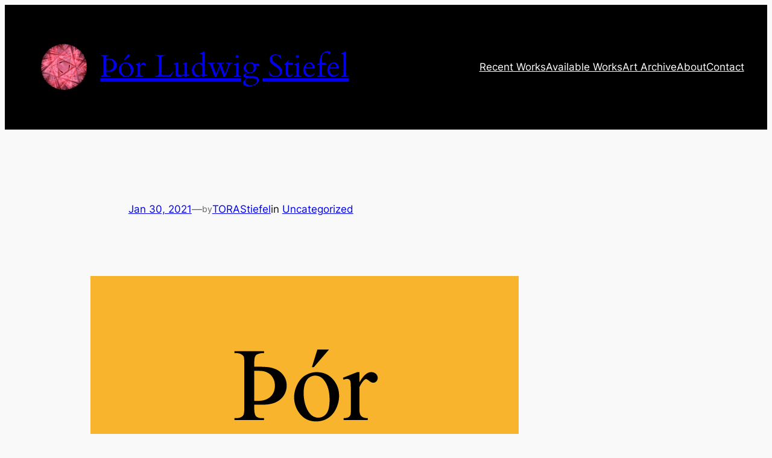

--- FILE ---
content_type: application/javascript
request_url: https://tora.is/wp-content/plugins/lazy-load-images-and-background-images/assets/js/jh-custom-lazy-load.js?ver=1.0.9
body_size: 185
content:
if (bgimglazy_data.bgimglazy_bg == "1") {
  jQuery('*').filter(function() {
  if (this.currentStyle)
    return this.currentStyle['backgroundImage'] !== 'none';
  else if (window.getComputedStyle)
    return document.defaultView.getComputedStyle(this,null)
  .getPropertyValue('background-image') !== 'none';
  }).addClass('bgimglazy-load');

  jQuery('.bgimglazy-load').each(function () {
    var jh_background_image = jQuery(this).css('backgroundImage');
    var jh_bacground_image_url = jh_background_image.replace('url(','').replace(')','');
    var jh_background_image_clean_path = jh_bacground_image_url.replace(/"/g, "");
    jQuery(this).attr("data-jh-lazy-img", jh_background_image_clean_path);
  });
}
jQuery('.bgimglazy-load').css('background-image', 'none');

if (bgimglazy_data.bgimglazy_images == "1") {
  jQuery("img").each(function() {
    var jh_current_img_src = this.src;        
    jQuery(this).attr("data-jh-lazy-img", jh_current_img_src);
    jQuery('img').addClass("bgimglazy-load");

  });
  jQuery("img").each(function() {
    var jh_image_preloader=bgimglazy_data.bgimglazy_icon;
    var jh_current_img_src = this.src;        
    var jh_old_src = jh_current_img_src;
    var jh_new_src = jh_image_preloader;
    jQuery('img[src="' + jh_old_src + '"]').attr('src', jh_new_src);
  });
}

jQuery('.bgimglazy-load').jhLoadImage({
  offset: '75%',
  delay: 750,
  pluginId: 'jhLoadImage'
});

--- FILE ---
content_type: application/javascript
request_url: https://tora.is/wp-content/plugins/lazy-load-images-and-background-images/assets/js/jh-lazy-load.js?ver=1.0.9
body_size: 687
content:

(function ($, window, document) {
    var pluginName = 'jhLoadImage',
        defaults = {
            offset: '75%',
            delay: 750,
            pluginId: 'jhLoadImage'
        };

    function JHLoadImage(elements, options) {
        this.elements = elements;
        this.offset = 0;
        this.windowHeight = 0;
        this.options = $.extend({}, defaults, options);
        this._defaults = defaults;
        this._name = pluginName;
        this.init();
    }
    JHLoadImage.prototype.getOffset = function () {
        var offset;
        if (typeof this.options.offset === 'string') {
            offset = parseFloat(this.options.offset) * this.windowHeight / 100;
        } else {
            offset = this.options.offset;
        }
        this.offset = -offset;
        return -offset;
    };
    JHLoadImage.prototype.updateWindowHeight = function () {
        this.windowHeight = document.documentElement.clientHeight;
        return this.windowHeight;
    };
    JHLoadImage.prototype.throttle = function (func, ms) {
        // https://learn.javascript.ru/task/throttle
        var isThrottle = false,
            savedArgs,
            savedThis;

        function wrapper() {
            if (isThrottle) {
                savedArgs = arguments;
                savedThis = this;
                return;
            }
            func.apply(this, arguments);
            isThrottle = true;
            setTimeout(function () {
                isThrottle = false;
                if (savedArgs) {
                    wrapper.apply(savedThis, savedArgs);
                    savedArgs = savedThis = null;
                }
            }, ms);
        }
        return wrapper;
    };
    JHLoadImage.prototype.init = function () {
        var _this = this;
        var throttle = this.throttle(this.showVisible, this.options.delay);
        function handler(event) {
            _this.getOffset();
            if (event.type === 'resize') {
                _this.updateWindowHeight();
            }
            throttle.call(_this);
        }
        $(document).on('scroll.' + this.options.pluginId, handler);
        $(window).on('resize.' + this.options.pluginId, handler);

        this.getOffset();
        this.updateWindowHeight();
        this.showVisible();
    };
    JHLoadImage.prototype.checkVisible = function (elem) {
        var coordinates = elem.getBoundingClientRect();
        var visibleTop = coordinates.top > 0 && coordinates.top + this.offset <= this.windowHeight;
        var visibleBottom = coordinates.bottom > this.offset && coordinates.bottom <= this.windowHeight;
        var visibleCenter = coordinates.top < 0 && coordinates.bottom > this.windowHeight;

        return visibleTop || visibleBottom || visibleCenter;
    };
    JHLoadImage.prototype.showVisible = function () {
        var items = this.elements;
        for (var i = 0; i < items.length; i++) {
            var item = items[i];
            var realSrc = item.getAttribute('data-jh-lazy-img');
            if (!realSrc) {
                continue;
            }
            if (this.checkVisible(item)) {
                if (item.tagName === 'IMG') {
                    item.src = realSrc;
                } else {
                    item.style.backgroundImage = 'url(' + realSrc + ')';
                }
                item.setAttribute('data-jh-lazy-img', '');
            }
        }
    };
    JHLoadImage.prototype.reInit = function () {
        this.destroy();
        this.init();
    };
    JHLoadImage.prototype.destroy = function () {
        $(document).off('scroll.' + this.options.pluginId);
        $(window).off('resize.' + this.options.pluginId);
    };

    $.fn[pluginName] = function (options) {
        if (!$.data(this, 'plugin_' + pluginName)) {
            $.data(this, 'plugin_' + pluginName);
            return new JHLoadImage(this, options).elements;
        }
    };
})(jQuery, window, document);
